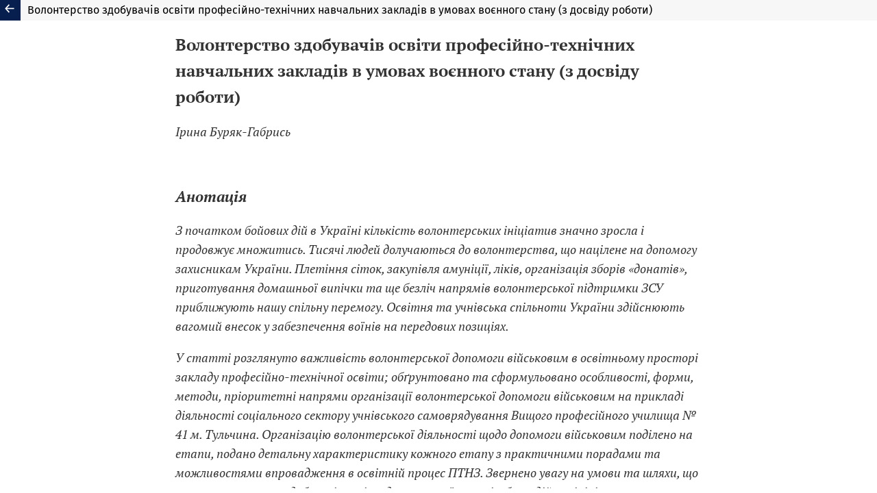

--- FILE ---
content_type: text/html; charset=utf-8
request_url: https://uej.undip.org.ua/index.php/journal/article/view/671/697
body_size: 810
content:
<!DOCTYPE html>
<html lang="uk-UA" xml:lang="uk-UA">
<head>
	<meta charset="utf-8">
	<meta name="viewport" content="width=device-width, initial-scale=1.0">
	<title>
		Перегляд Волонтерство здобувачів освіти професійно-технічних навчальних закладів в умовах воєнного стану (з досвіду роботи)
							| Український Педагогічний журнал
			</title>

	
<meta name="generator" content="Open Journal Systems 3.3.0.19">
	<link rel="stylesheet" href="https://uej.undip.org.ua/plugins/themes/healthSciences/libs/bootstrap.min.css?v=3.3.0.19" type="text/css" /><link rel="stylesheet" href="https://uej.undip.org.ua/index.php/journal/$$$call$$$/page/page/css?name=stylesheet" type="text/css" /><link rel="stylesheet" href="https://uej.undip.org.ua/plugins/generic/citations/css/citations.css?v=3.3.0.19" type="text/css" />
</head>
<body class="pkp_page_article pkp_op_view">

		<header class="header_view">

		
		<a href="https://uej.undip.org.ua/index.php/journal/article/view/671" class="return">
			<span class="pkp_screen_reader">
				Повернутися до подробиць статті
			</span>
		</a>

		<a href="https://uej.undip.org.ua/index.php/journal/article/view/671" class="title">
			Волонтерство здобувачів освіти професійно-технічних навчальних закладів в умовах воєнного стану (з досвіду роботи)
		</a>
	</header>

	<div id="htmlContainer" class="galley_view" style="overflow:visible;-webkit-overflow-scrolling:touch">
									<iframe name="htmlFrame" src="				https://uej.undip.org.ua/index.php/journal/article/download/671/697?inline=1
			" title="HTML of Волонтерство здобувачів освіти професійно-технічних навчальних закладів в умовах воєнного стану (з досвіду роботи)" allowfullscreen webkitallowfullscreen></iframe>
	</div>
	
</body>
</html>


--- FILE ---
content_type: text/html; charset=UTF-8
request_url: https://uej.undip.org.ua/index.php/journal/article/download/671/697?inline=1
body_size: 14941
content:

<!doctype html>
<html>
<head>
<link rel="stylesheet" href="https://uej.undip.org.ua/index.php/journal/$$$call$$$/page/page/css?name=htmlFont" type="text/css">
<link rel="stylesheet" href="https://uej.undip.org.ua/plugins/themes/healthSciences/templates/plugins/generic/htmlArticleGalley/css/default.css" type="text/css">

<link rel="stylesheet" href="https://demo.publicknowledgeproject.org/ojs3/demo/plugins/themes/healthSciences/templates/plugins/generic/htmlArticleGalley/css/default.css" type="text/css">
<link rel="stylesheet" href="https://fonts.googleapis.com/css?family=PT+Serif&display=swap" type="text/css">

<script src=""></script>
<script id="MathJax-script" async src="https://cdn.jsdelivr.net/npm/mathjax@3/es5/tex-mml-chtml.js"></script>

<meta charset="utf-8">
<title>Волонтерство здобувачів освіти професійно-технічних навчальних закладів в умовах воєнного стану (з досвіду роботи)</title>

</head>

<body>

<h1>Волонтерство здобувачів освіти професійно-технічних навчальних закладів в умовах воєнного стану (з досвіду роботи)</h1>
<p><em>Ірина Буряк-Габрись<em></p>


	<p>&nbsp;</p>

<h2>Анотація</h2>

<p>З початком бойових дій в Україні кількість волонтерських ініціатив значно зросла і продовжує множитись. Тисячі людей долучаються до волонтерства, що націлене на допомогу захисникам України. Плетіння сіток, закупівля амуніції, ліків, організація зборів «донатів», приготування домашньої випічки та ще безліч напрямів волонтерської підтримки ЗСУ приближують нашу спільну перемогу. Освітня та учнівська спільноти України здійснюють вагомий внесок у забезпечення воїнів на передових позиціях. </p>
<p>У статті розглянуто важливість волонтерської допомоги військовим в освітньому просторі закладу професійно-технічної освіти; обґрунтовано та сформульовано особливості, форми, методи,  пріоритетні напрями організації волонтерської допомоги військовим на прикладі діяльності соціального сектору  учнівського самоврядування Вищого професійного училища № 41 м. Тульчина.  Організацію волонтерської діяльності щодо допомоги військовим  поділено на етапи, подано детальну характеристику кожного етапу з практичними порадами та можливостями впровадження в освітній процес ПТНЗ. Звернено увагу на умови та шляхи, що сприяли залученню здобувачів освіти до активної участі  в благодійних ініціативах на підтримку ЗСУ та допомогу військовим ветеранам, узагальнено напрями співпраці учнівського самоврядування з волонтерськими організаціями ОТГ.</p>
<p>У статті запропоновано покликання на ютуб-канал закладу освіти, що містить відео-звіти проведених волонтерських акцій та агітаційних роликів на підтримку захисників України  у Вищому професійному училищі № 41 м. Тульчина. </p>

<p><strong>Ключові слова</strong>: волонтери, волонтерство, учнівське самоврядування.</p>

<h2>Постановка проблеми</h2>

<p>Умови сьогодення, що складися у нашій державі, змінили українців. Нові реалії змусили по іншому реагувати на раніше звичну фразу «Як ти?». Війна змінила культуру спілкування, буденні справи, радощі та особисті перемоги. Українці, незалежно від вікової категорії чи економічного статусу, мають чітку позицію орієнтовану на перемогу, не стоять осторонь, а щоденними вчинками намагаються зробити усе для її наближення.</p>
<p>Заклади освіти України стали осередками добровільної, суспільно корисної волонтерської діяльності. Гуртожитки навчальних закладів стали прихистком для внутрішньо переміщених осіб з окупованих територій, а здобувачі, студенти, викладачі є благодійниками, які активно допомагають вирішити та попередити ряд соціальних проблем. Здавалось би, що військовий стан викликав би у людей страх, боязнь та невизначеність, однак з українцями сталось повне «перезавантаження». Громадяни активно налаштувались на взаємодопомогу, взаємну підтримку, стали максимально активними та щиро вірять у майбутню перемогу. </p>
<p>Україна сьогодні на найвищому рівні громадянської активності ‒ українці об’єдналися задля спільної мети. Учнівські та студентські колективи щиро та активно допомагають  армії. Позитивна мотивація та прагнення бути соціально значимим у нелегкий для держави час стали основними орієнтирами сучасної молоді.</p>
<p>Волонтерська допомога військовим у закладі професійно-технічної освіти є ключовою умовою формування соціальних та громадянських компетентностей здобувачів освіти, сприяє виробленню навичок та звичок поведінки для ефективної та конструктивної участі в громадському житті. </p>
<p><strong>Мета</strong> – систематизація досвіду та визначення специфіки розвитку та функціонування соціального сектору учнівського самоврядування в умовах військового стану, виокремлення основних чинників та умов, що впливають на розвиток мотивації здобувачів освіти до участі у волонтерських ініціативах, визначення перспектив подальшого волонтерства в умовах воєнного стану. </p>


<h2>Аналіз досліджень та публікацій</h2>

<p>Зародження волонтерської діяльності розпочалося у 1859 році зі створення «Червоного хреста» як добровільної організації з допомоги військовим, що постраждали в результаті збройних сутичок. Принципами французького письменника та журналістом Анрі Дюраска керуються волонтери усього світу і до тепер. </p>
<p>Історія українського волонтерства має тривалу історію розвитку.  Зародження волонтерської  діяльності в Україні пов’язують з виникненням  перших громадських організацій ХІХ ст. Такі ініціативні групи добровольців працювали в лікарнях, безкоштовних їдальнях, будинках для безхатченків. У радянський період розвиток волонтерського руху дещо призупинився (Глагольєва, 2021). З початком незалежності України  волонтерство набуває нового змісту, набуває «національного»  змісту. Провідними методистами та науковцями окреслено різноманітні аспекти волонтерства в Україні, удосконалено зміст та форми волонтерства, напрями залучення громадян до волонтерських активностей та ініціатив. Загальне розуміння волонтерської діяльності висвітлено у наукових доробках Ю. Хорунжого, Л. Міщик, С. Пальчевського, О. Безпалька, Р. Вайноли, С. Савченка. С. Харенко, розглядає волонтерство є ефективну форму роботи з молоддю, Л. Капська та В. Петрович окреслили особливості управління та організації волонтерської діяльності (Безпалько, 2005). Особливо цінним є досвід волонтерської роботи в українських центрах соціальних служб для сімей, дітей та молоді; О. Кузьменко та Н. Романовою. О. Акімова, Ю. Поліщук, обґрунтували значення волонтерства у діяльності дитячих молодіжних об’єднаннях (Лях, 2012). </p>
<p>Детальне обґрунтування поняття «волонтерства в умовах війни», його види, особливості мотивації молодого покоління до благодійності, попередження волонтерського вигоряння та безпеки детально розглянуто в он-лайн курсі «Військове волонтерство» освітньої платформи Prometheus (Курс «Волонтерство під час війни», https://courses.prometheus.org.ua/courses/course v1:Prometheus+VW101+2022_T3/about).</p>
<p>О. Міхеєва здійснила аналіз волонтерської діяльності в умовах війни, звернула увагу на особливості волонтерської діяльності в сучасних умовах. Ж. Середа розглянула волонтерство, як важливу форму громадської та суспільно активності, обґрунтувала досвід, форми та систему волонтерської діяльності гімназистів (Міхеєва, 2022) . </p>
<p>Молодіжна волонтерська діяльність в Україні представлена численними волонтерськими групами та організаціями. Виразним прикладом є Українська волонтерська служба. На сайті молодіжної волонтерської організації представлена велика кількість проєктів, звітів, методичних посібників та порад, якими можна скористатись у плануванні роботи волонтерів (Українська Волонтерська Служба, https://volunteer.country/).</p>
<p>Завдяки підтримці Дитячого фонду ООН (ЮНІСЕФ), Міністерства молоді і спорту та компанії Soft Serve в Україні створено Національну волонтерську платформу. Це знахідка для тих хто робить добрі справи та хоче про них розповісти, для тих хто хоче бути корисним та обрати благодійну справу до душі (Національна волонтерська платформа, https://platforma.volunteer.country/) . </p>
<p>Досвід волонтерської роботи у закладах ПТНЗ опирається на попередні наукові здобутки та методики практики, однак вони потребують переорієнтації та переосмислення у зв’язку з сучасними умовами нашої держави та інтересами, потребами молодого покоління.</p>

<ul>
	<li>залучення усіх учасників освітнього процесу до різноманітних волонтерських ініціатив на підтримку ЗСУ;</li>
	<li>координація діяльності учнів-активістів;</li>
	<li>організація та проведення волонтерських акцій та проектів у ВПУ № 41 м. Тульчина;</li>
	<li>патріотичне виховання учнівської молоді, формування навичок культури волонтерства та активної доброчинної діяльності. </li>
</ul>

<p>Реалізація вище розглянутих ідей та завдань потребує певних дій, кроків, алгоритмів діяльності. Основною умовою успішної волонтерської допомоги військовим є бажання та ініціатива здобувачів освіти, працівників закладу ПТНЗ, адже головна ціль – перемога. </p>
<p>Успішність та результативність у такого виду волонтерства здобувачів ПТНЗ залежить від ефективного менторства (наставництва) (Спіцина, Коваль, 2019). Ментором може бути класний керівник,  майстер ВН, вихователь гуртожитку, учні, випускники, батьки. Супервізією соціального сектору у ВПУ № 41 займається працівник соціально-психологічної служби – соціальний педагог.  Завдяки такому «наставництву» учні навчаються особливостям волонтерської діяльності, отримують необхідну інформацію для роботи. Діяльність сектору спрямовувалась на підтримку учнів СЖО, співпрацю з громадськими організаціями, дитячими реабілітаційними центрами, притулками тощо.</p>
<p>В організації волонтерської допомоги військовим доцільно виділити кілька етапів. </p>
<p>Перший етап – визначення векторів та орієнтирів роботи. Означений етап охоплює аналіз наявної ситуації, формулювання чітких та конкретних цілей, залучення активних учнів до волонтерських проєктів, складання перспективного плану роботи.</p>
<p>План роботи соціального сектору ВПУ № 41  м. Тульчина складається на початку кожного нового навчального року на основі індивідуальних побажань та мотивів учнівської молоді, педагогічного колективу. Обов’язково враховуються результати соціально-педагогічної діагностики здобувачів освіти працівниками соціально-психологічної служби. Мета діяльності сектору на цьому етапі ‒ активне залучення членів соціального сектору та усіх учасників освітнього процесу до участі у різних активностях: тематичних вечорах, виставках, акціях, кінолекторіях, благодійних ярмарках (Ніколаєнко, Сопівник, Кушнір, 2016). Організаційний етап покликаний сприяти формуванню позитивної орієнтації молоді, активне залучення до допомоги та підтримки ЗСУ, формування інтересу до  участі у волонтерських ініціативах навчального закладу та своєї громади.</p>
<p>Другий етап – планування та підготовка благодійних акцій (проєктів). На цьому етапі відбувається інформування учасників освітньо-виховного процесу про напрями та можливості волонтерської допомоги військовим, здійснюються випуски інформаційних вісників, проводяться інформаційні години спілкування, зустрічі, тренінги, диспути за можливими напрямами роботи. Дієвою формою роботи є перегляд кінофільмів, соціальних рекламних роликів на патріотичну тематику з подальшим обговоренням, інформаційні години спілкування з використанням творів, що демонструють приклади доброчинності та благородності, героїзму наших співвітчизників (Кушнір, 2015),  обговорення прикладів героїзму українських військових на полі бою, а особливо тих, хто проживає у Тульчинській ОТГ, або навчався у Вищому професійному училищі № 41 м. Тульчина. Члени соціального сектору створюють агітаційні відео для годин спілкування та поширення у соціальних мережах. У таких роликах доцільно використати соціальну рекламу, уривки фільмів, відеокліпів, саундтреки на патріотичну тематику, про ЗСУ відомих режисерів, блогерів та кліпмейкерів. Години спілкування з патріотичними зверненнями та роликами є дуже потужним методом, що сприяє вихованню патріотичності, пробуджують громадянську активність та  бажання бути корисним у військовий час, зробити особистий внесок у майбутню перемогу (відео з офіційного каналу Вищого професійного училища № 41 м. Тульчина https://www.youtube.com/watch?v=vfq5ZxHQ32Q&t=1s ). </p>
<p>Ефективною формою роботи на цьому етапі є співпраця з волонтерськими організаціями міста, які здійснюють успішну, значиму благодійну та доброчинну діяльність, активно допомагають військовим на передовій. У нашій громаді діє ініціативна група «Волонтерська сотня Тульчинської ОТГ». Члени соціального сектору ВПУ № 41 активно співпрацюють з учасниками цієї організації у формі інформаційних зустрічей та волонтерської допомоги військовим нашої громади. Продуктивною стала зустріч за круглим столом з представниками «волонтерської сотні». Волонтери розповіли про напрями своєї діяльності, результати власної роботи, потреби та труднощі військових ЗСУ нашої громади на передовій. Після зустрічі кожен учасник соціального сектору налаштувався на активну роботу зі збору коштів благодійників на кровоспинні турнікети та ліки для медичних аптечок військовим Тульчинської ОТГ, що перебувають на передовій. </p>
<p>Співпраця соціального сектору з адміністрацією, класними керівниками та дотримання шести порад проєктування благодійності сприятимуть результативності благодійної акції. Поради з проєтування благодійності такі:1) продукуйте ідеї разом з учнями; 2) оцінюйте ідеї колективно та обирайте найкращі; 3) розробляйте кілька чорнових варіантів; 4) співпрацюйте з найрізноманітнішими людьми з різних професій та роду занять, налагоджуйте та розширюйте співпрацю з волонтерськими організаціями міста, громади, області, держави – це дасть змогу познайомитись з військовими, ветеранами війни, іншими волонтерами, стане новим досвідом та розширить коло контактів; 5) затверджуйте кінцевий варіант кінцевий варіант; 6) розподіляйте обов’язки та завдання (Курс «Волонтерство під час війни», 2023). </p>
<p>Третій етап – проведення благодійної акції. За умови успішного проведення попереднього інформаційного етапу усі здобувачі та працівники будуть активними учасниками волонтерських ініціатив. Здобувачі освіти та усі працівники ПТНЗ добровільно здійснювали пожертвування, збирали кошти та продовольство для військових на передовій та військових-ветеранів, які перебувають на реабілітації у медичних закладах області. Важливо на третьому етапі сформувати у здобувачів розуміння потреби не тільки матеріальної допомоги, але й необхідності простої людської підтримки. До Дня Збройних Сил України кожна навчальна група нашого закладу долучилась до виготовлення оберегів з побажаннями для військових ЗСУ. Спільними зусиллями здобувачів та викладів виготовлено понад 230 оберегів, які отримали разом з продовольством захисники України (відео з офіційного каналу Вищого професійного училища № 41 м. Тульчина https://www.youtube.com/watch?v=yFjUp057zCc&t=73s) . </p>
<p>Четвертий етап – аналіз та рефлексія. Обов’язково аналіз та рефлексію здійснювати разом із командою учнів-волонтерів, що організовували та проводили волонтерську ініціативу спрямовану на допомогу військовим. Основна мета – аналіз своєї діяльності, обговорення досягнень цілей благодійної акції, того, що вдалося, і того що потрібно покращити в майбутньому. Обов’язковою умовою четвертого етапу є відзначення та подяка усім здобувачам та викладачам,  що були найбільш активними та досягли високих результатів при проведенні благодійних акцій.  Це може бути проста згадка у звітному відеоролику, фото волонтера з подякою у інформаційному віснику, допис, чи пост на сайті закладу, соціальній мережі чи групі. Не варто забувати про пам’ятні нагороди та подарунки. Особливо актуальними будуть аксесуари, бейсболки, сувеніри, футболки на патріотичну тематику. Після проведеної роботи соціальний сектор звітує про результати проведеної акції, висловлюючи подяку усім, хто взяв активну участь в акціях та благодійних програмах. Звітування можливе у вигляді яскравих газет, відеозвітів, виступів, зустрічей. Обов’язково потрібно звітувати в інформаційних вісниках навчального закладу, на сайті ВПУ № 41 м. Тульчина, робити дописи та пости на сторінках соціальних мереж закладу та соціального сектору, місцевих ЗМІ, ютуб-каналах, волонтерських групах у соціальних мережах та телеграм-каналах. Словом,  дотримуватись сучасного гасла волонтерів «Добро повинно звучати голосно», адже своїми добрими справами кожен з нас є ментором для іншої людини.</p>
<p></p>

<h2>Висновки та перспективи подальших досліджень</h2>

<p>Новітній сучасний етап становлення української державності, національної ідентичності українців відбувається в умовах війни.  Молоде покоління є рушійною силою у входженні України у світову демократичну спільноту. Активна суспільна позиція, патріотизм, готовність стати на захист своє Батьківщини, моральна та громадянська культура молодого покоління стали пріоритетними завданнями освітнього процесу в умовах воєнного стану. Волонтерська діяльність здобувачів освіти є важливим напрямом у досягненні вище зазначених орієнтирів.</p>
<p>Залучення здобувачів освіти професійно-технічних навчальних закладів до волонтерської допомоги військовим сприяє формуванню та розвитку:</p>

<ul>
	<li>щирості та доброзичливості у спілкуванні з людьми;</li>
	<li>свідомої готовності допомагати ЗСУ, навичок суспільної активності та готовності захищати свою рідну землю;</li>
	<li>навичок співпереживання, взаємодопомоги та толерантності по відношенню до батьків, рідних, товаришів, викладачів;</li>
	<li>нових навичок, технік, здібностей і талантів, сприяє професійному самовизначенню та кар’єрному зростанню.</li>
</ul>

<p>Ефективна реалізація волонтерської діяльності на підтримку військових ЗСУ у закладі ПТНЗ передбачає використання різноманітних форм та методів волонтерства, дотримання певної етапності для досягнення високої суспільної мети,  покликана налагодити плідну співпрацю усіх учасників освітнього процесу з волонтерськими організаціями області, територіальної громади, міста чи села. </p>
<p>Волонтерська допомога військовим у  професійно-технічному закладі є сукупністю чинників, педагогічних впливів, які сприяють формуванню, розвитку, вдосконаленню м’яких (універсальних) навичок необхідних для творчої та професійної самореалізації усіх учасників освітнього процесу, наповнює духовний світ усвідомленням особистої значимості та важливості для нашої держави на сучасному етапі її найвизначнішого історичного становлення. </p>
<p>Перспективи подальших досліджень пов’язані з пошуком, обґрунтуванням, організацією та впровадженням найбільш  ефективних та дієвих форм, методів, заходів волонтерської допомоги військових, а також формування у здобувачів освіти ПТНЗ розуміння важливості та необхідності волонтерської підтримки ЗСУ.</p>


<h3>Використані джерела</h3>

<p>Алєксєєнко, Т.Ф. та ін. (2015). Доброчинна діяльність школярів: методичні рекомендації. Ніжин: ПП Лисенко М. М.</p>
<p>Безпалько, О. В. (2005) Соціальна робота в громаді, навчальний посібник. Київ, ЦНЛ, 2005.</p>
<p>Бондаренко, А., Вдовцов, Ю.  (2021). Посібник по роботі з волонтерами. Київ.  https://caritas.ua/wpcontent/uploads/2022/02/5_ukr_digital_whole.pdf </p>
<p>Буряк-Габрись, І.О. (2019) Виховання потреби у творенні добра. Способи заохочення учнів до благодійної діяльності. Профтехосвіта, 2, 20-23. </p>
<p>Вайнола, Р. Х., Капська, А. Й., Комарова, Н. М. та ін. (1999). Волонтерський рух в Україні: тенденції розвитку. Київ, Академпрес, 1999, http://dspace.pdpu.edu.ua/bitstream/123456789/2116/1/Leonova.pdf </p>
<p>Глагольєва, В. Є. (2021) Етапи розвитку волонтерського руху в Україні та їх вплив на громаду. https://openarchive.nure.ua/server/api/core/bitstreams/bb4feb60-19aa-4249-a373-495a98a05421/content </p>
<p>Грищенко, Н. І. (2018). Волонтерський рух в сучасній Україні як стратегія розвитку молодіжного лідерства. Вісник Національного технічного університету України «Київський політехнічний інститут». Політологія. Соціологія. Право, 2, 73˗78.  https://er.nau.edu.ua/bitstream/NAU/39762/1/%D0%92%D0%BE%D0%BB%D0%BE%D0%BD%D1%82%D0%B5%D1%80%D1%81%D1%8C%D0%BA%D0%B8%D0%B9%20%D1%80%D1%83%D1%85.docx</p>
<p>Заграй, Л. Д. (2015). Психологічні особливості волонтерської діяльності у сучасній Україні: мотиваційний аспект, 40-46. http://mdu.edu.ua/wp-content/uploads/psihol-visnik-15-2015-9.pdf</p>
<p>Закон України про волонтерську діяльність (2011). https://zakon.rada.gov.ua/laws/show/3236-17#Text</p>
<p>Закон України про громадські об’єднання. (2012). https://zakon.rada.gov.ua/laws/show/4572-17#Text </p>
<p>Кушнір, А. О.(2015). Сутність та структура поняття «естетики вчинку» у контексті підготовки майбутніх фахівців агропромислової  галузі. Науковий вісник Національного університету біоресурсів та природокористування України. Серія: Педагогіка, психологія, філософія, 208 (1),  274-285.</p>
<p>Лях, Т. Л., Бондаренко, Т. З., Журавель, Т. В. та ін. (2012). Менеджмент волонтерських груп від А до Я: навчально-методичний посібник, Київ: Версо04, 288. https://elibrary.kubg.edu.ua/id/eprint/3486/1/T_LYAKH_MVGVADZ_KSP&SR_IL.PDF </p>
<p>Міхеєва, О. (2022). Актуальність волонтерської діяльності в умовах війни. https://enpuir.npu.edu.ua/bitstream/handle/123456789/38260/Mikheieva.pdf?sequence=1&isAllowed=y </p>
<p>Мусевич, А., Остапчук, О. Л. (2016). Волонтерська діяльність студентів під час навчання у ВНЗ. http://eprints.zu.edu.ua/21806/1/%D0%90%D0%BD%D0%B0%D1%81%D1%82%D0%B0%D1%81%D1%96%D1%8F%20%D0%9C%D1%83%D1%81%D0%B5%D0%B2%D0%B8%D1%87.pdf</p>
<p>Новак, Н. (2022). Про волонтерство під час війни. https://svidomi.in.ua/en/page/11_07_2022_064614 </p>
<p>Ніколаєнко, С. М., Сопівник, Р. В., Кушнір, А. О. та ін. (2016). Програма виховання студента: «Фахівець, громадянин, патріот»: Навчально-методичний посібник. Київ: Ай Си Ес –Актив.</p>
<p>Панькова, О. В., Касперович, О. Ю., Іщенко, О. В. (2016). Розвиток волонтерської діяльності в Україні як прояв активізації соціальних ресурсів громадянського суспільства: специфіка, проблеми та перспективи.  Менеджмент волонтерських груп від А до я. Український соціум, 2 (57), 25-40. https://ukr-socium.org.ua/wp- content/uploads/2016/04/25-40__no-2__vol-57__2016__UKR.pdf </p>
<p>Романкова, Л. (2015). Волонтерська діяльність як складова формування моральних цінностей студентської молоді. Вища освіта України, 4, 54-60.  http://194.44.152.155/elib/local/pv/3006.pdf </p>
<p>Сегеда, Ж. (2018). Волонтерство як вияв морально-громадянських цінносте та суспільної активності гімназистів,126‒131. https://lib.iitta.gov.ua/712897/1/Segeda_18.pdf</p>
<p>Спіцина, Л. В., Коваль, Г. В. (2019). Соціально-психологічні аспекти мотивації волонтерської допомоги. Наукові студії із соціальної та політичної психології, 41, 57‒67. file:///C:/Users/User/Downloads/133-Article%20Text-261-1-10-20200707.pdf</p>
<p>Сухомлинський, В. О. (1978). Батьківська педагогіка. Київ, Радянська школа.</p>
<p>Щотова, Ю., Івченко, І. (2022). Волонтерські практики в умовах воєнних дій. Наукові праці Навчально-наукового інституту молодіжної та сімейної політики і соціальної роботи. https://enpuir.npu.edu.ua/bitstream/handle/123456789/38259/Shchotova_Ivzhenko.pdf?sequence=1. </p>









<p style="margin-top: 100px;"><a rel="license" href="http://creativecommons.org/licenses/by-nc-nd/4.0/"><img alt="Creative Commons License" style="border-width:0" src="https://i.creativecommons.org/l/by-nc-nd/4.0/88x31.png" /></a><br />This work is licensed under a <a rel="license" href="http://creativecommons.org/licenses/by-nc-nd/4.0/">Creative Commons Attribution-NonCommercial-NoDerivatives 4.0 International License</a>.</p>

<p>© Ірина Буряк-Габрись, 2023</p>




</body>
</html>